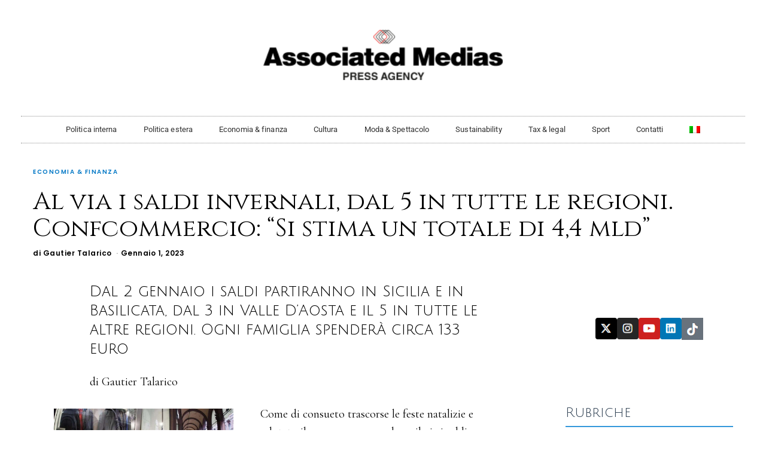

--- FILE ---
content_type: text/css; charset=utf-8
request_url: https://associatedmedias.com/wp-content/cache/min/1/wp-content/themes/fox-child-theme/style.css?ver=1762912767
body_size: 55
content:
#rss-foto{display:none}.blog-grid{margin-bottom:40px}.archive .post-item-excerpt p{display:none}.sections-spacing-normal .wi-section+.wi-section{margin-top:7em}.post-item-thumbnail img{margin-top:7px}.big-order-2 .line1{margin-top:8px}.big-order-2 .line2{margin-top:8px}.user-item-avatar img{display:none}

--- FILE ---
content_type: text/css; charset=utf-8
request_url: https://associatedmedias.com/wp-content/uploads/elementor/css/post-38660.css?ver=1762912750
body_size: 726
content:
.elementor-38660 .elementor-element.elementor-element-3fba28b7 > .elementor-container > .elementor-column > .elementor-widget-wrap{align-content:center;align-items:center;}.elementor-38660 .elementor-element.elementor-element-6c9cebb5 > .elementor-element-populated{margin:0px 0px 0px 0px;--e-column-margin-right:0px;--e-column-margin-left:0px;padding:0px 0px 0px 0px;}.elementor-widget-theme-site-logo .widget-image-caption{color:var( --e-global-color-text );font-family:var( --e-global-typography-text-font-family ), Sans-serif;font-weight:var( --e-global-typography-text-font-weight );}.elementor-38660 .elementor-element.elementor-element-128a4654 > .elementor-widget-container{margin:50px 0px 40px 0px;}.elementor-38660 .elementor-element.elementor-element-128a4654 img{width:400px;}.elementor-widget-nav-menu .elementor-nav-menu .elementor-item{font-family:var( --e-global-typography-primary-font-family ), Sans-serif;font-weight:var( --e-global-typography-primary-font-weight );}.elementor-widget-nav-menu .elementor-nav-menu--main .elementor-item{color:var( --e-global-color-text );fill:var( --e-global-color-text );}.elementor-widget-nav-menu .elementor-nav-menu--main .elementor-item:hover,
					.elementor-widget-nav-menu .elementor-nav-menu--main .elementor-item.elementor-item-active,
					.elementor-widget-nav-menu .elementor-nav-menu--main .elementor-item.highlighted,
					.elementor-widget-nav-menu .elementor-nav-menu--main .elementor-item:focus{color:var( --e-global-color-accent );fill:var( --e-global-color-accent );}.elementor-widget-nav-menu .elementor-nav-menu--main:not(.e--pointer-framed) .elementor-item:before,
					.elementor-widget-nav-menu .elementor-nav-menu--main:not(.e--pointer-framed) .elementor-item:after{background-color:var( --e-global-color-accent );}.elementor-widget-nav-menu .e--pointer-framed .elementor-item:before,
					.elementor-widget-nav-menu .e--pointer-framed .elementor-item:after{border-color:var( --e-global-color-accent );}.elementor-widget-nav-menu{--e-nav-menu-divider-color:var( --e-global-color-text );}.elementor-widget-nav-menu .elementor-nav-menu--dropdown .elementor-item, .elementor-widget-nav-menu .elementor-nav-menu--dropdown  .elementor-sub-item{font-family:var( --e-global-typography-accent-font-family ), Sans-serif;font-weight:var( --e-global-typography-accent-font-weight );}.elementor-38660 .elementor-element.elementor-element-29f26849 > .elementor-widget-container{border-style:dotted;border-width:1px 0px 1px 0px;border-color:#8e8e8e;}.elementor-38660 .elementor-element.elementor-element-29f26849 .elementor-menu-toggle{margin:0 auto;background-color:rgba(0,0,0,0);}.elementor-38660 .elementor-element.elementor-element-29f26849 .elementor-nav-menu .elementor-item{font-size:13px;font-weight:400;letter-spacing:0.1px;word-spacing:0px;}.elementor-38660 .elementor-element.elementor-element-29f26849 .elementor-nav-menu--main .elementor-item{color:#303030;fill:#303030;padding-left:22px;padding-right:22px;padding-top:12px;padding-bottom:12px;}.elementor-38660 .elementor-element.elementor-element-29f26849 .elementor-nav-menu--main .elementor-item:hover,
					.elementor-38660 .elementor-element.elementor-element-29f26849 .elementor-nav-menu--main .elementor-item.elementor-item-active,
					.elementor-38660 .elementor-element.elementor-element-29f26849 .elementor-nav-menu--main .elementor-item.highlighted,
					.elementor-38660 .elementor-element.elementor-element-29f26849 .elementor-nav-menu--main .elementor-item:focus{color:#E80D06;fill:#E80D06;}.elementor-38660 .elementor-element.elementor-element-29f26849 .elementor-nav-menu--main:not(.e--pointer-framed) .elementor-item:before,
					.elementor-38660 .elementor-element.elementor-element-29f26849 .elementor-nav-menu--main:not(.e--pointer-framed) .elementor-item:after{background-color:#E80D06;}.elementor-38660 .elementor-element.elementor-element-29f26849 .e--pointer-framed .elementor-item:before,
					.elementor-38660 .elementor-element.elementor-element-29f26849 .e--pointer-framed .elementor-item:after{border-color:#E80D06;}.elementor-38660 .elementor-element.elementor-element-29f26849{--e-nav-menu-horizontal-menu-item-margin:calc( 0px / 2 );}.elementor-38660 .elementor-element.elementor-element-29f26849 .elementor-nav-menu--main:not(.elementor-nav-menu--layout-horizontal) .elementor-nav-menu > li:not(:last-child){margin-bottom:0px;}.elementor-38660 .elementor-element.elementor-element-29f26849 div.elementor-menu-toggle{color:#000000;}.elementor-38660 .elementor-element.elementor-element-29f26849 div.elementor-menu-toggle svg{fill:#000000;}.elementor-theme-builder-content-area{height:400px;}.elementor-location-header:before, .elementor-location-footer:before{content:"";display:table;clear:both;}@media(max-width:1024px){.elementor-38660 .elementor-element.elementor-element-3fba28b7{padding:20px 20px 20px 20px;}.elementor-38660 .elementor-element.elementor-element-128a4654 > .elementor-widget-container{margin:30px 0px 30px 0px;}}@media(max-width:767px){.elementor-38660 .elementor-element.elementor-element-128a4654 > .elementor-widget-container{margin:010px 0px 10px 0px;}.elementor-38660 .elementor-element.elementor-element-128a4654 img{width:190px;}}

--- FILE ---
content_type: text/css; charset=utf-8
request_url: https://associatedmedias.com/wp-content/cache/min/1/wp-content/plugins/easy-scroll-news/assets/css/ticker-style.css?ver=1762912767
body_size: 161
content:
.easy-scroll-news{background-color:#e6e6e6;padding:0 15px;overflow:hidden;position:relative;width:100%;height:40px;margin:0;display:flex;align-items:center}.ticker-content{white-space:nowrap;position:absolute;padding-right:50px;font-size:16px;font-weight:500;color:#333;line-height:40px;will-change:transform;-webkit-backface-visibility:hidden;backface-visibility:hidden;transform:translateZ(0)}.ticker-content span.separator{margin:0 20px;color:#666}